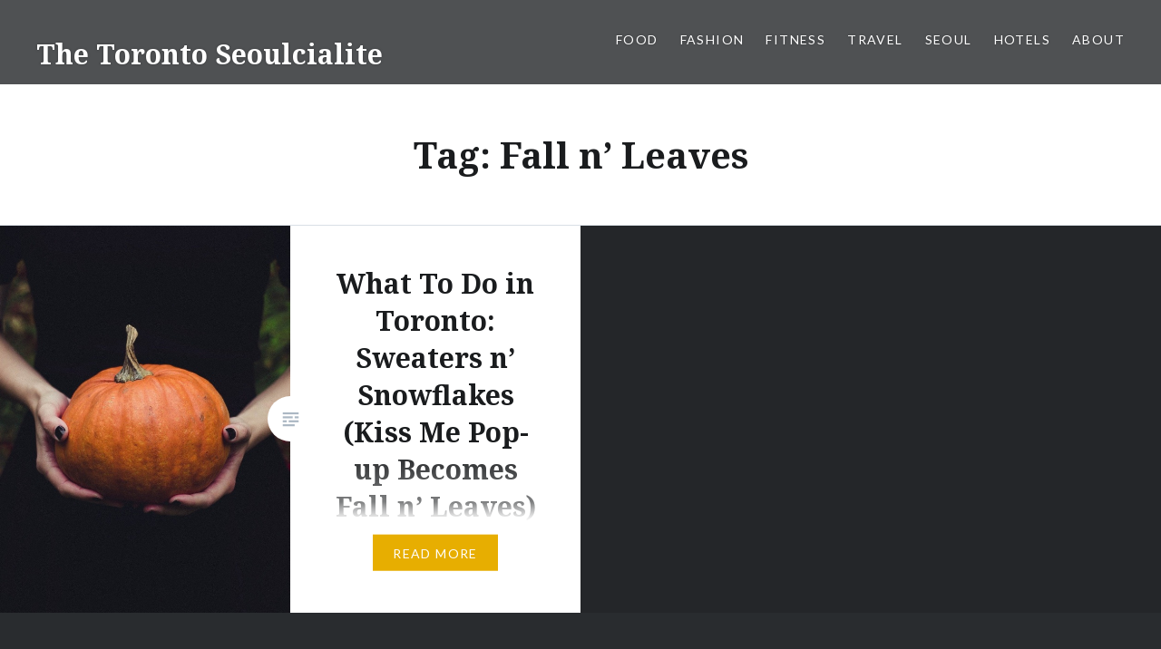

--- FILE ---
content_type: text/html; charset=UTF-8
request_url: https://torontoseoulcialite.com/tag/fall-n-leaves/
body_size: 13761
content:
<!DOCTYPE html>
<html lang="en-CA">
<head>
<meta charset="UTF-8">
<meta name="viewport" content="width=device-width, initial-scale=1">
<link rel="profile" href="http://gmpg.org/xfn/11">
<link rel="pingback" href="https://torontoseoulcialite.com/xmlrpc.php">

<meta name='robots' content='index, follow, max-image-preview:large, max-snippet:-1, max-video-preview:-1' />
	<style>img:is([sizes="auto" i], [sizes^="auto," i]) { contain-intrinsic-size: 3000px 1500px }</style>
	
	<!-- This site is optimized with the Yoast SEO plugin v26.7 - https://yoast.com/wordpress/plugins/seo/ -->
	<title>Fall n&#039; Leaves Archives - The Toronto Seoulcialite</title>
	<link rel="canonical" href="https://torontoseoulcialite.com/tag/fall-n-leaves/" />
	<meta property="og:locale" content="en_US" />
	<meta property="og:type" content="article" />
	<meta property="og:title" content="Fall n&#039; Leaves Archives - The Toronto Seoulcialite" />
	<meta property="og:url" content="https://torontoseoulcialite.com/tag/fall-n-leaves/" />
	<meta property="og:site_name" content="The Toronto Seoulcialite" />
	<meta name="twitter:card" content="summary_large_image" />
	<meta name="twitter:site" content="@ToSeoulcialite" />
	<script type="application/ld+json" class="yoast-schema-graph">{"@context":"https://schema.org","@graph":[{"@type":"CollectionPage","@id":"https://torontoseoulcialite.com/tag/fall-n-leaves/","url":"https://torontoseoulcialite.com/tag/fall-n-leaves/","name":"Fall n' Leaves Archives - The Toronto Seoulcialite","isPartOf":{"@id":"https://torontoseoulcialite.com/#website"},"primaryImageOfPage":{"@id":"https://torontoseoulcialite.com/tag/fall-n-leaves/#primaryimage"},"image":{"@id":"https://torontoseoulcialite.com/tag/fall-n-leaves/#primaryimage"},"thumbnailUrl":"https://torontoseoulcialite.com/wp-content/uploads/2020/09/pumpkin-1838545_1920.jpg","breadcrumb":{"@id":"https://torontoseoulcialite.com/tag/fall-n-leaves/#breadcrumb"},"inLanguage":"en-CA"},{"@type":"ImageObject","inLanguage":"en-CA","@id":"https://torontoseoulcialite.com/tag/fall-n-leaves/#primaryimage","url":"https://torontoseoulcialite.com/wp-content/uploads/2020/09/pumpkin-1838545_1920.jpg","contentUrl":"https://torontoseoulcialite.com/wp-content/uploads/2020/09/pumpkin-1838545_1920.jpg","width":1920,"height":1280,"caption":"Fall N' Leaves Toronto Autumn Pop-Up"},{"@type":"BreadcrumbList","@id":"https://torontoseoulcialite.com/tag/fall-n-leaves/#breadcrumb","itemListElement":[{"@type":"ListItem","position":1,"name":"Home","item":"https://torontoseoulcialite.com/"},{"@type":"ListItem","position":2,"name":"Fall n' Leaves"}]},{"@type":"WebSite","@id":"https://torontoseoulcialite.com/#website","url":"https://torontoseoulcialite.com/","name":"The Toronto Seoulcialite","description":"The Toronto Seoulcialite: Canadian travel writer finding food, fashion, and fitness on the road!","publisher":{"@id":"https://torontoseoulcialite.com/#/schema/person/0b01d1c63f4a6cb1f0d2acff52fb2c45"},"potentialAction":[{"@type":"SearchAction","target":{"@type":"EntryPoint","urlTemplate":"https://torontoseoulcialite.com/?s={search_term_string}"},"query-input":{"@type":"PropertyValueSpecification","valueRequired":true,"valueName":"search_term_string"}}],"inLanguage":"en-CA"},{"@type":["Person","Organization"],"@id":"https://torontoseoulcialite.com/#/schema/person/0b01d1c63f4a6cb1f0d2acff52fb2c45","name":"Kate","image":{"@type":"ImageObject","inLanguage":"en-CA","@id":"https://torontoseoulcialite.com/#/schema/person/image/","url":"https://secure.gravatar.com/avatar/dd3879c606283aa1d9f6312be711fb1c78c91329c731af50d3807a0566a3851c?s=96&r=g","contentUrl":"https://secure.gravatar.com/avatar/dd3879c606283aa1d9f6312be711fb1c78c91329c731af50d3807a0566a3851c?s=96&r=g","caption":"Kate"},"logo":{"@id":"https://torontoseoulcialite.com/#/schema/person/image/"},"description":"Kate Carter Hickey is a travel-blogger and social media expert based in Korea. After spending a year in Busan and two in Seoul teaching, writing, and acting, she has moved back to Toronto to continue the adventure Blogging and Vlogging under The Toronto Seoulcialite brand. Skills include: Sales, Marketing, Promotions, Event Planning (Prospecting, Sales, Planning, Staffing, and Management), Social Media Strategy and Customization, as well as Bar and Restaurant Consulting. Freelance Writing and Editing services available in addition to Travel, Food, Beverages (Wine, Beer, Spirits, and Cocktails), Fitness, Fashion, and Beauty Blogging.","sameAs":["http://torontoseoulcialite.com","instagram.com/torontoseoulcialite"]}]}</script>
	<!-- / Yoast SEO plugin. -->


<link rel='dns-prefetch' href='//fonts.googleapis.com' />
<link rel='dns-prefetch' href='//cdn.openshareweb.com' />
<link rel='dns-prefetch' href='//cdn.shareaholic.net' />
<link rel='dns-prefetch' href='//www.shareaholic.net' />
<link rel='dns-prefetch' href='//analytics.shareaholic.com' />
<link rel='dns-prefetch' href='//recs.shareaholic.com' />
<link rel='dns-prefetch' href='//partner.shareaholic.com' />
<link rel="alternate" type="application/rss+xml" title="The Toronto Seoulcialite &raquo; Feed" href="https://torontoseoulcialite.com/feed/" />
<link rel="alternate" type="application/rss+xml" title="The Toronto Seoulcialite &raquo; Comments Feed" href="https://torontoseoulcialite.com/comments/feed/" />
<link rel="alternate" type="application/rss+xml" title="The Toronto Seoulcialite &raquo; Fall n&#039; Leaves Tag Feed" href="https://torontoseoulcialite.com/tag/fall-n-leaves/feed/" />
<!-- Shareaholic - https://www.shareaholic.com -->
<link rel='preload' href='//cdn.shareaholic.net/assets/pub/shareaholic.js' as='script'/>
<script data-no-minify='1' data-cfasync='false'>
_SHR_SETTINGS = {"endpoints":{"local_recs_url":"https:\/\/torontoseoulcialite.com\/wp-admin\/admin-ajax.php?action=shareaholic_permalink_related","ajax_url":"https:\/\/torontoseoulcialite.com\/wp-admin\/admin-ajax.php","share_counts_url":"https:\/\/torontoseoulcialite.com\/wp-admin\/admin-ajax.php?action=shareaholic_share_counts_api"},"site_id":"9a5bda1d57e6101f0c735a6e34d0fe66"};
</script>
<script data-no-minify='1' data-cfasync='false' src='//cdn.shareaholic.net/assets/pub/shareaholic.js' data-shr-siteid='9a5bda1d57e6101f0c735a6e34d0fe66' async ></script>

<!-- Shareaholic Content Tags -->
<meta name='shareaholic:site_name' content='The Toronto Seoulcialite' />
<meta name='shareaholic:language' content='en-CA' />
<meta name='shareaholic:article_visibility' content='private' />
<meta name='shareaholic:site_id' content='9a5bda1d57e6101f0c735a6e34d0fe66' />
<meta name='shareaholic:wp_version' content='9.7.13' />

<!-- Shareaholic Content Tags End -->
		<!-- This site uses the Google Analytics by ExactMetrics plugin v8.11.1 - Using Analytics tracking - https://www.exactmetrics.com/ -->
							<script src="//www.googletagmanager.com/gtag/js?id=G-DBQQCJDT8B"  data-cfasync="false" data-wpfc-render="false" type="text/javascript" async></script>
			<script data-cfasync="false" data-wpfc-render="false" type="text/javascript">
				var em_version = '8.11.1';
				var em_track_user = true;
				var em_no_track_reason = '';
								var ExactMetricsDefaultLocations = {"page_location":"https:\/\/torontoseoulcialite.com\/tag\/fall-n-leaves\/"};
								if ( typeof ExactMetricsPrivacyGuardFilter === 'function' ) {
					var ExactMetricsLocations = (typeof ExactMetricsExcludeQuery === 'object') ? ExactMetricsPrivacyGuardFilter( ExactMetricsExcludeQuery ) : ExactMetricsPrivacyGuardFilter( ExactMetricsDefaultLocations );
				} else {
					var ExactMetricsLocations = (typeof ExactMetricsExcludeQuery === 'object') ? ExactMetricsExcludeQuery : ExactMetricsDefaultLocations;
				}

								var disableStrs = [
										'ga-disable-G-DBQQCJDT8B',
									];

				/* Function to detect opted out users */
				function __gtagTrackerIsOptedOut() {
					for (var index = 0; index < disableStrs.length; index++) {
						if (document.cookie.indexOf(disableStrs[index] + '=true') > -1) {
							return true;
						}
					}

					return false;
				}

				/* Disable tracking if the opt-out cookie exists. */
				if (__gtagTrackerIsOptedOut()) {
					for (var index = 0; index < disableStrs.length; index++) {
						window[disableStrs[index]] = true;
					}
				}

				/* Opt-out function */
				function __gtagTrackerOptout() {
					for (var index = 0; index < disableStrs.length; index++) {
						document.cookie = disableStrs[index] + '=true; expires=Thu, 31 Dec 2099 23:59:59 UTC; path=/';
						window[disableStrs[index]] = true;
					}
				}

				if ('undefined' === typeof gaOptout) {
					function gaOptout() {
						__gtagTrackerOptout();
					}
				}
								window.dataLayer = window.dataLayer || [];

				window.ExactMetricsDualTracker = {
					helpers: {},
					trackers: {},
				};
				if (em_track_user) {
					function __gtagDataLayer() {
						dataLayer.push(arguments);
					}

					function __gtagTracker(type, name, parameters) {
						if (!parameters) {
							parameters = {};
						}

						if (parameters.send_to) {
							__gtagDataLayer.apply(null, arguments);
							return;
						}

						if (type === 'event') {
														parameters.send_to = exactmetrics_frontend.v4_id;
							var hookName = name;
							if (typeof parameters['event_category'] !== 'undefined') {
								hookName = parameters['event_category'] + ':' + name;
							}

							if (typeof ExactMetricsDualTracker.trackers[hookName] !== 'undefined') {
								ExactMetricsDualTracker.trackers[hookName](parameters);
							} else {
								__gtagDataLayer('event', name, parameters);
							}
							
						} else {
							__gtagDataLayer.apply(null, arguments);
						}
					}

					__gtagTracker('js', new Date());
					__gtagTracker('set', {
						'developer_id.dNDMyYj': true,
											});
					if ( ExactMetricsLocations.page_location ) {
						__gtagTracker('set', ExactMetricsLocations);
					}
										__gtagTracker('config', 'G-DBQQCJDT8B', {"forceSSL":"true"} );
										window.gtag = __gtagTracker;										(function () {
						/* https://developers.google.com/analytics/devguides/collection/analyticsjs/ */
						/* ga and __gaTracker compatibility shim. */
						var noopfn = function () {
							return null;
						};
						var newtracker = function () {
							return new Tracker();
						};
						var Tracker = function () {
							return null;
						};
						var p = Tracker.prototype;
						p.get = noopfn;
						p.set = noopfn;
						p.send = function () {
							var args = Array.prototype.slice.call(arguments);
							args.unshift('send');
							__gaTracker.apply(null, args);
						};
						var __gaTracker = function () {
							var len = arguments.length;
							if (len === 0) {
								return;
							}
							var f = arguments[len - 1];
							if (typeof f !== 'object' || f === null || typeof f.hitCallback !== 'function') {
								if ('send' === arguments[0]) {
									var hitConverted, hitObject = false, action;
									if ('event' === arguments[1]) {
										if ('undefined' !== typeof arguments[3]) {
											hitObject = {
												'eventAction': arguments[3],
												'eventCategory': arguments[2],
												'eventLabel': arguments[4],
												'value': arguments[5] ? arguments[5] : 1,
											}
										}
									}
									if ('pageview' === arguments[1]) {
										if ('undefined' !== typeof arguments[2]) {
											hitObject = {
												'eventAction': 'page_view',
												'page_path': arguments[2],
											}
										}
									}
									if (typeof arguments[2] === 'object') {
										hitObject = arguments[2];
									}
									if (typeof arguments[5] === 'object') {
										Object.assign(hitObject, arguments[5]);
									}
									if ('undefined' !== typeof arguments[1].hitType) {
										hitObject = arguments[1];
										if ('pageview' === hitObject.hitType) {
											hitObject.eventAction = 'page_view';
										}
									}
									if (hitObject) {
										action = 'timing' === arguments[1].hitType ? 'timing_complete' : hitObject.eventAction;
										hitConverted = mapArgs(hitObject);
										__gtagTracker('event', action, hitConverted);
									}
								}
								return;
							}

							function mapArgs(args) {
								var arg, hit = {};
								var gaMap = {
									'eventCategory': 'event_category',
									'eventAction': 'event_action',
									'eventLabel': 'event_label',
									'eventValue': 'event_value',
									'nonInteraction': 'non_interaction',
									'timingCategory': 'event_category',
									'timingVar': 'name',
									'timingValue': 'value',
									'timingLabel': 'event_label',
									'page': 'page_path',
									'location': 'page_location',
									'title': 'page_title',
									'referrer' : 'page_referrer',
								};
								for (arg in args) {
																		if (!(!args.hasOwnProperty(arg) || !gaMap.hasOwnProperty(arg))) {
										hit[gaMap[arg]] = args[arg];
									} else {
										hit[arg] = args[arg];
									}
								}
								return hit;
							}

							try {
								f.hitCallback();
							} catch (ex) {
							}
						};
						__gaTracker.create = newtracker;
						__gaTracker.getByName = newtracker;
						__gaTracker.getAll = function () {
							return [];
						};
						__gaTracker.remove = noopfn;
						__gaTracker.loaded = true;
						window['__gaTracker'] = __gaTracker;
					})();
									} else {
										console.log("");
					(function () {
						function __gtagTracker() {
							return null;
						}

						window['__gtagTracker'] = __gtagTracker;
						window['gtag'] = __gtagTracker;
					})();
									}
			</script>
							<!-- / Google Analytics by ExactMetrics -->
		<script type="text/javascript">
/* <![CDATA[ */
window._wpemojiSettings = {"baseUrl":"https:\/\/s.w.org\/images\/core\/emoji\/16.0.1\/72x72\/","ext":".png","svgUrl":"https:\/\/s.w.org\/images\/core\/emoji\/16.0.1\/svg\/","svgExt":".svg","source":{"concatemoji":"https:\/\/torontoseoulcialite.com\/wp-includes\/js\/wp-emoji-release.min.js?ver=6.8.3"}};
/*! This file is auto-generated */
!function(s,n){var o,i,e;function c(e){try{var t={supportTests:e,timestamp:(new Date).valueOf()};sessionStorage.setItem(o,JSON.stringify(t))}catch(e){}}function p(e,t,n){e.clearRect(0,0,e.canvas.width,e.canvas.height),e.fillText(t,0,0);var t=new Uint32Array(e.getImageData(0,0,e.canvas.width,e.canvas.height).data),a=(e.clearRect(0,0,e.canvas.width,e.canvas.height),e.fillText(n,0,0),new Uint32Array(e.getImageData(0,0,e.canvas.width,e.canvas.height).data));return t.every(function(e,t){return e===a[t]})}function u(e,t){e.clearRect(0,0,e.canvas.width,e.canvas.height),e.fillText(t,0,0);for(var n=e.getImageData(16,16,1,1),a=0;a<n.data.length;a++)if(0!==n.data[a])return!1;return!0}function f(e,t,n,a){switch(t){case"flag":return n(e,"\ud83c\udff3\ufe0f\u200d\u26a7\ufe0f","\ud83c\udff3\ufe0f\u200b\u26a7\ufe0f")?!1:!n(e,"\ud83c\udde8\ud83c\uddf6","\ud83c\udde8\u200b\ud83c\uddf6")&&!n(e,"\ud83c\udff4\udb40\udc67\udb40\udc62\udb40\udc65\udb40\udc6e\udb40\udc67\udb40\udc7f","\ud83c\udff4\u200b\udb40\udc67\u200b\udb40\udc62\u200b\udb40\udc65\u200b\udb40\udc6e\u200b\udb40\udc67\u200b\udb40\udc7f");case"emoji":return!a(e,"\ud83e\udedf")}return!1}function g(e,t,n,a){var r="undefined"!=typeof WorkerGlobalScope&&self instanceof WorkerGlobalScope?new OffscreenCanvas(300,150):s.createElement("canvas"),o=r.getContext("2d",{willReadFrequently:!0}),i=(o.textBaseline="top",o.font="600 32px Arial",{});return e.forEach(function(e){i[e]=t(o,e,n,a)}),i}function t(e){var t=s.createElement("script");t.src=e,t.defer=!0,s.head.appendChild(t)}"undefined"!=typeof Promise&&(o="wpEmojiSettingsSupports",i=["flag","emoji"],n.supports={everything:!0,everythingExceptFlag:!0},e=new Promise(function(e){s.addEventListener("DOMContentLoaded",e,{once:!0})}),new Promise(function(t){var n=function(){try{var e=JSON.parse(sessionStorage.getItem(o));if("object"==typeof e&&"number"==typeof e.timestamp&&(new Date).valueOf()<e.timestamp+604800&&"object"==typeof e.supportTests)return e.supportTests}catch(e){}return null}();if(!n){if("undefined"!=typeof Worker&&"undefined"!=typeof OffscreenCanvas&&"undefined"!=typeof URL&&URL.createObjectURL&&"undefined"!=typeof Blob)try{var e="postMessage("+g.toString()+"("+[JSON.stringify(i),f.toString(),p.toString(),u.toString()].join(",")+"));",a=new Blob([e],{type:"text/javascript"}),r=new Worker(URL.createObjectURL(a),{name:"wpTestEmojiSupports"});return void(r.onmessage=function(e){c(n=e.data),r.terminate(),t(n)})}catch(e){}c(n=g(i,f,p,u))}t(n)}).then(function(e){for(var t in e)n.supports[t]=e[t],n.supports.everything=n.supports.everything&&n.supports[t],"flag"!==t&&(n.supports.everythingExceptFlag=n.supports.everythingExceptFlag&&n.supports[t]);n.supports.everythingExceptFlag=n.supports.everythingExceptFlag&&!n.supports.flag,n.DOMReady=!1,n.readyCallback=function(){n.DOMReady=!0}}).then(function(){return e}).then(function(){var e;n.supports.everything||(n.readyCallback(),(e=n.source||{}).concatemoji?t(e.concatemoji):e.wpemoji&&e.twemoji&&(t(e.twemoji),t(e.wpemoji)))}))}((window,document),window._wpemojiSettings);
/* ]]> */
</script>
<style id='wp-emoji-styles-inline-css' type='text/css'>

	img.wp-smiley, img.emoji {
		display: inline !important;
		border: none !important;
		box-shadow: none !important;
		height: 1em !important;
		width: 1em !important;
		margin: 0 0.07em !important;
		vertical-align: -0.1em !important;
		background: none !important;
		padding: 0 !important;
	}
</style>
<link rel='stylesheet' id='wp-block-library-css' href='https://torontoseoulcialite.com/wp-includes/css/dist/block-library/style.min.css?ver=6.8.3' type='text/css' media='all' />
<style id='classic-theme-styles-inline-css' type='text/css'>
/*! This file is auto-generated */
.wp-block-button__link{color:#fff;background-color:#32373c;border-radius:9999px;box-shadow:none;text-decoration:none;padding:calc(.667em + 2px) calc(1.333em + 2px);font-size:1.125em}.wp-block-file__button{background:#32373c;color:#fff;text-decoration:none}
</style>
<link rel='stylesheet' id='mediaelement-css' href='https://torontoseoulcialite.com/wp-includes/js/mediaelement/mediaelementplayer-legacy.min.css?ver=4.2.17' type='text/css' media='all' />
<link rel='stylesheet' id='wp-mediaelement-css' href='https://torontoseoulcialite.com/wp-includes/js/mediaelement/wp-mediaelement.min.css?ver=6.8.3' type='text/css' media='all' />
<style id='jetpack-sharing-buttons-style-inline-css' type='text/css'>
.jetpack-sharing-buttons__services-list{display:flex;flex-direction:row;flex-wrap:wrap;gap:0;list-style-type:none;margin:5px;padding:0}.jetpack-sharing-buttons__services-list.has-small-icon-size{font-size:12px}.jetpack-sharing-buttons__services-list.has-normal-icon-size{font-size:16px}.jetpack-sharing-buttons__services-list.has-large-icon-size{font-size:24px}.jetpack-sharing-buttons__services-list.has-huge-icon-size{font-size:36px}@media print{.jetpack-sharing-buttons__services-list{display:none!important}}.editor-styles-wrapper .wp-block-jetpack-sharing-buttons{gap:0;padding-inline-start:0}ul.jetpack-sharing-buttons__services-list.has-background{padding:1.25em 2.375em}
</style>
<style id='global-styles-inline-css' type='text/css'>
:root{--wp--preset--aspect-ratio--square: 1;--wp--preset--aspect-ratio--4-3: 4/3;--wp--preset--aspect-ratio--3-4: 3/4;--wp--preset--aspect-ratio--3-2: 3/2;--wp--preset--aspect-ratio--2-3: 2/3;--wp--preset--aspect-ratio--16-9: 16/9;--wp--preset--aspect-ratio--9-16: 9/16;--wp--preset--color--black: #000000;--wp--preset--color--cyan-bluish-gray: #abb8c3;--wp--preset--color--white: #ffffff;--wp--preset--color--pale-pink: #f78da7;--wp--preset--color--vivid-red: #cf2e2e;--wp--preset--color--luminous-vivid-orange: #ff6900;--wp--preset--color--luminous-vivid-amber: #fcb900;--wp--preset--color--light-green-cyan: #7bdcb5;--wp--preset--color--vivid-green-cyan: #00d084;--wp--preset--color--pale-cyan-blue: #8ed1fc;--wp--preset--color--vivid-cyan-blue: #0693e3;--wp--preset--color--vivid-purple: #9b51e0;--wp--preset--gradient--vivid-cyan-blue-to-vivid-purple: linear-gradient(135deg,rgba(6,147,227,1) 0%,rgb(155,81,224) 100%);--wp--preset--gradient--light-green-cyan-to-vivid-green-cyan: linear-gradient(135deg,rgb(122,220,180) 0%,rgb(0,208,130) 100%);--wp--preset--gradient--luminous-vivid-amber-to-luminous-vivid-orange: linear-gradient(135deg,rgba(252,185,0,1) 0%,rgba(255,105,0,1) 100%);--wp--preset--gradient--luminous-vivid-orange-to-vivid-red: linear-gradient(135deg,rgba(255,105,0,1) 0%,rgb(207,46,46) 100%);--wp--preset--gradient--very-light-gray-to-cyan-bluish-gray: linear-gradient(135deg,rgb(238,238,238) 0%,rgb(169,184,195) 100%);--wp--preset--gradient--cool-to-warm-spectrum: linear-gradient(135deg,rgb(74,234,220) 0%,rgb(151,120,209) 20%,rgb(207,42,186) 40%,rgb(238,44,130) 60%,rgb(251,105,98) 80%,rgb(254,248,76) 100%);--wp--preset--gradient--blush-light-purple: linear-gradient(135deg,rgb(255,206,236) 0%,rgb(152,150,240) 100%);--wp--preset--gradient--blush-bordeaux: linear-gradient(135deg,rgb(254,205,165) 0%,rgb(254,45,45) 50%,rgb(107,0,62) 100%);--wp--preset--gradient--luminous-dusk: linear-gradient(135deg,rgb(255,203,112) 0%,rgb(199,81,192) 50%,rgb(65,88,208) 100%);--wp--preset--gradient--pale-ocean: linear-gradient(135deg,rgb(255,245,203) 0%,rgb(182,227,212) 50%,rgb(51,167,181) 100%);--wp--preset--gradient--electric-grass: linear-gradient(135deg,rgb(202,248,128) 0%,rgb(113,206,126) 100%);--wp--preset--gradient--midnight: linear-gradient(135deg,rgb(2,3,129) 0%,rgb(40,116,252) 100%);--wp--preset--font-size--small: 13px;--wp--preset--font-size--medium: 20px;--wp--preset--font-size--large: 36px;--wp--preset--font-size--x-large: 42px;--wp--preset--spacing--20: 0.44rem;--wp--preset--spacing--30: 0.67rem;--wp--preset--spacing--40: 1rem;--wp--preset--spacing--50: 1.5rem;--wp--preset--spacing--60: 2.25rem;--wp--preset--spacing--70: 3.38rem;--wp--preset--spacing--80: 5.06rem;--wp--preset--shadow--natural: 6px 6px 9px rgba(0, 0, 0, 0.2);--wp--preset--shadow--deep: 12px 12px 50px rgba(0, 0, 0, 0.4);--wp--preset--shadow--sharp: 6px 6px 0px rgba(0, 0, 0, 0.2);--wp--preset--shadow--outlined: 6px 6px 0px -3px rgba(255, 255, 255, 1), 6px 6px rgba(0, 0, 0, 1);--wp--preset--shadow--crisp: 6px 6px 0px rgba(0, 0, 0, 1);}:where(.is-layout-flex){gap: 0.5em;}:where(.is-layout-grid){gap: 0.5em;}body .is-layout-flex{display: flex;}.is-layout-flex{flex-wrap: wrap;align-items: center;}.is-layout-flex > :is(*, div){margin: 0;}body .is-layout-grid{display: grid;}.is-layout-grid > :is(*, div){margin: 0;}:where(.wp-block-columns.is-layout-flex){gap: 2em;}:where(.wp-block-columns.is-layout-grid){gap: 2em;}:where(.wp-block-post-template.is-layout-flex){gap: 1.25em;}:where(.wp-block-post-template.is-layout-grid){gap: 1.25em;}.has-black-color{color: var(--wp--preset--color--black) !important;}.has-cyan-bluish-gray-color{color: var(--wp--preset--color--cyan-bluish-gray) !important;}.has-white-color{color: var(--wp--preset--color--white) !important;}.has-pale-pink-color{color: var(--wp--preset--color--pale-pink) !important;}.has-vivid-red-color{color: var(--wp--preset--color--vivid-red) !important;}.has-luminous-vivid-orange-color{color: var(--wp--preset--color--luminous-vivid-orange) !important;}.has-luminous-vivid-amber-color{color: var(--wp--preset--color--luminous-vivid-amber) !important;}.has-light-green-cyan-color{color: var(--wp--preset--color--light-green-cyan) !important;}.has-vivid-green-cyan-color{color: var(--wp--preset--color--vivid-green-cyan) !important;}.has-pale-cyan-blue-color{color: var(--wp--preset--color--pale-cyan-blue) !important;}.has-vivid-cyan-blue-color{color: var(--wp--preset--color--vivid-cyan-blue) !important;}.has-vivid-purple-color{color: var(--wp--preset--color--vivid-purple) !important;}.has-black-background-color{background-color: var(--wp--preset--color--black) !important;}.has-cyan-bluish-gray-background-color{background-color: var(--wp--preset--color--cyan-bluish-gray) !important;}.has-white-background-color{background-color: var(--wp--preset--color--white) !important;}.has-pale-pink-background-color{background-color: var(--wp--preset--color--pale-pink) !important;}.has-vivid-red-background-color{background-color: var(--wp--preset--color--vivid-red) !important;}.has-luminous-vivid-orange-background-color{background-color: var(--wp--preset--color--luminous-vivid-orange) !important;}.has-luminous-vivid-amber-background-color{background-color: var(--wp--preset--color--luminous-vivid-amber) !important;}.has-light-green-cyan-background-color{background-color: var(--wp--preset--color--light-green-cyan) !important;}.has-vivid-green-cyan-background-color{background-color: var(--wp--preset--color--vivid-green-cyan) !important;}.has-pale-cyan-blue-background-color{background-color: var(--wp--preset--color--pale-cyan-blue) !important;}.has-vivid-cyan-blue-background-color{background-color: var(--wp--preset--color--vivid-cyan-blue) !important;}.has-vivid-purple-background-color{background-color: var(--wp--preset--color--vivid-purple) !important;}.has-black-border-color{border-color: var(--wp--preset--color--black) !important;}.has-cyan-bluish-gray-border-color{border-color: var(--wp--preset--color--cyan-bluish-gray) !important;}.has-white-border-color{border-color: var(--wp--preset--color--white) !important;}.has-pale-pink-border-color{border-color: var(--wp--preset--color--pale-pink) !important;}.has-vivid-red-border-color{border-color: var(--wp--preset--color--vivid-red) !important;}.has-luminous-vivid-orange-border-color{border-color: var(--wp--preset--color--luminous-vivid-orange) !important;}.has-luminous-vivid-amber-border-color{border-color: var(--wp--preset--color--luminous-vivid-amber) !important;}.has-light-green-cyan-border-color{border-color: var(--wp--preset--color--light-green-cyan) !important;}.has-vivid-green-cyan-border-color{border-color: var(--wp--preset--color--vivid-green-cyan) !important;}.has-pale-cyan-blue-border-color{border-color: var(--wp--preset--color--pale-cyan-blue) !important;}.has-vivid-cyan-blue-border-color{border-color: var(--wp--preset--color--vivid-cyan-blue) !important;}.has-vivid-purple-border-color{border-color: var(--wp--preset--color--vivid-purple) !important;}.has-vivid-cyan-blue-to-vivid-purple-gradient-background{background: var(--wp--preset--gradient--vivid-cyan-blue-to-vivid-purple) !important;}.has-light-green-cyan-to-vivid-green-cyan-gradient-background{background: var(--wp--preset--gradient--light-green-cyan-to-vivid-green-cyan) !important;}.has-luminous-vivid-amber-to-luminous-vivid-orange-gradient-background{background: var(--wp--preset--gradient--luminous-vivid-amber-to-luminous-vivid-orange) !important;}.has-luminous-vivid-orange-to-vivid-red-gradient-background{background: var(--wp--preset--gradient--luminous-vivid-orange-to-vivid-red) !important;}.has-very-light-gray-to-cyan-bluish-gray-gradient-background{background: var(--wp--preset--gradient--very-light-gray-to-cyan-bluish-gray) !important;}.has-cool-to-warm-spectrum-gradient-background{background: var(--wp--preset--gradient--cool-to-warm-spectrum) !important;}.has-blush-light-purple-gradient-background{background: var(--wp--preset--gradient--blush-light-purple) !important;}.has-blush-bordeaux-gradient-background{background: var(--wp--preset--gradient--blush-bordeaux) !important;}.has-luminous-dusk-gradient-background{background: var(--wp--preset--gradient--luminous-dusk) !important;}.has-pale-ocean-gradient-background{background: var(--wp--preset--gradient--pale-ocean) !important;}.has-electric-grass-gradient-background{background: var(--wp--preset--gradient--electric-grass) !important;}.has-midnight-gradient-background{background: var(--wp--preset--gradient--midnight) !important;}.has-small-font-size{font-size: var(--wp--preset--font-size--small) !important;}.has-medium-font-size{font-size: var(--wp--preset--font-size--medium) !important;}.has-large-font-size{font-size: var(--wp--preset--font-size--large) !important;}.has-x-large-font-size{font-size: var(--wp--preset--font-size--x-large) !important;}
:where(.wp-block-post-template.is-layout-flex){gap: 1.25em;}:where(.wp-block-post-template.is-layout-grid){gap: 1.25em;}
:where(.wp-block-columns.is-layout-flex){gap: 2em;}:where(.wp-block-columns.is-layout-grid){gap: 2em;}
:root :where(.wp-block-pullquote){font-size: 1.5em;line-height: 1.6;}
</style>
<link rel='stylesheet' id='wc-gallery-style-css' href='https://torontoseoulcialite.com/wp-content/plugins/wc-gallery/includes/css/style.css?ver=1.67' type='text/css' media='all' />
<link rel='stylesheet' id='wc-gallery-popup-style-css' href='https://torontoseoulcialite.com/wp-content/plugins/wc-gallery/includes/css/magnific-popup.css?ver=1.1.0' type='text/css' media='all' />
<link rel='stylesheet' id='wc-gallery-flexslider-style-css' href='https://torontoseoulcialite.com/wp-content/plugins/wc-gallery/includes/vendors/flexslider/flexslider.css?ver=2.6.1' type='text/css' media='all' />
<link rel='stylesheet' id='wc-gallery-owlcarousel-style-css' href='https://torontoseoulcialite.com/wp-content/plugins/wc-gallery/includes/vendors/owlcarousel/assets/owl.carousel.css?ver=2.1.4' type='text/css' media='all' />
<link rel='stylesheet' id='wc-gallery-owlcarousel-theme-style-css' href='https://torontoseoulcialite.com/wp-content/plugins/wc-gallery/includes/vendors/owlcarousel/assets/owl.theme.default.css?ver=2.1.4' type='text/css' media='all' />
<link rel='stylesheet' id='genericons-css' href='https://torontoseoulcialite.com/wp-content/plugins/jetpack/_inc/genericons/genericons/genericons.css?ver=3.1' type='text/css' media='all' />
<link rel='stylesheet' id='dyad-fonts-css' href='https://fonts.googleapis.com/css?family=Lato%3A400%2C400italic%2C700%2C700italic%7CNoto+Serif%3A400%2C400italic%2C700%2C700italic&#038;subset=latin%2Clatin-ext' type='text/css' media='all' />
<link rel='stylesheet' id='dyad-style-css' href='https://torontoseoulcialite.com/wp-content/themes/dyad/style.css?ver=6.8.3' type='text/css' media='all' />
<script type="text/javascript" src="https://torontoseoulcialite.com/wp-content/plugins/google-analytics-dashboard-for-wp/assets/js/frontend-gtag.min.js?ver=8.11.1" id="exactmetrics-frontend-script-js" async="async" data-wp-strategy="async"></script>
<script data-cfasync="false" data-wpfc-render="false" type="text/javascript" id='exactmetrics-frontend-script-js-extra'>/* <![CDATA[ */
var exactmetrics_frontend = {"js_events_tracking":"true","download_extensions":"zip,mp3,mpeg,pdf,docx,pptx,xlsx,rar","inbound_paths":"[{\"path\":\"\\\/go\\\/\",\"label\":\"affiliate\"},{\"path\":\"\\\/recommend\\\/\",\"label\":\"affiliate\"}]","home_url":"https:\/\/torontoseoulcialite.com","hash_tracking":"false","v4_id":"G-DBQQCJDT8B"};/* ]]> */
</script>
<script type="text/javascript" src="https://torontoseoulcialite.com/wp-includes/js/jquery/jquery.min.js?ver=3.7.1" id="jquery-core-js"></script>
<script type="text/javascript" src="https://torontoseoulcialite.com/wp-includes/js/jquery/jquery-migrate.min.js?ver=3.4.1" id="jquery-migrate-js"></script>
<link rel="https://api.w.org/" href="https://torontoseoulcialite.com/wp-json/" /><link rel="alternate" title="JSON" type="application/json" href="https://torontoseoulcialite.com/wp-json/wp/v2/tags/2177" /><link rel="EditURI" type="application/rsd+xml" title="RSD" href="https://torontoseoulcialite.com/xmlrpc.php?rsd" />
<meta name="generator" content="WordPress 6.8.3" />
		<script type="text/javascript" async defer data-pin-color="red"  data-pin-hover="true"
			src="https://torontoseoulcialite.com/wp-content/plugins/pinterest-pin-it-button-on-image-hover-and-post/js/pinit.js"></script>
		<style type="text/css">.recentcomments a{display:inline !important;padding:0 !important;margin:0 !important;}</style></head>

<body class="archive tag tag-fall-n-leaves tag-2177 wp-theme-dyad has-post-thumbnail no-js">
<div id="page" class="hfeed site">
	<a class="skip-link screen-reader-text" href="#content">Skip to content</a>

	<header id="masthead" class="site-header" role="banner">
		<div class="site-branding">
			<a href="https://torontoseoulcialite.com/" class="site-logo-link" rel="home" itemprop="url"></a>			<h1 class="site-title">
				<a href="https://torontoseoulcialite.com/" rel="home">
					The Toronto Seoulcialite				</a>
			</h1>
			<p class="site-description">The Toronto Seoulcialite: Canadian travel writer finding food, fashion, and fitness on the road!</p>
		</div><!-- .site-branding -->

		<nav id="site-navigation" class="main-navigation" role="navigation">
			<button class="menu-toggle" aria-controls="primary-menu" aria-expanded="false">Menu</button>
			<div class="primary-menu"><ul id="primary-menu" class="menu"><li id="menu-item-9278" class="menu-item menu-item-type-taxonomy menu-item-object-category menu-item-9278"><a href="https://torontoseoulcialite.com/category/food/">Food</a></li>
<li id="menu-item-8960" class="menu-item menu-item-type-post_type menu-item-object-post menu-item-8960"><a href="https://torontoseoulcialite.com/2016/04/07/seoulcialite-takes-on-seoul-fashion-week/">Fashion</a></li>
<li id="menu-item-9281" class="menu-item menu-item-type-taxonomy menu-item-object-category menu-item-9281"><a href="https://torontoseoulcialite.com/category/fitness/">Fitness</a></li>
<li id="menu-item-9282" class="menu-item menu-item-type-taxonomy menu-item-object-category menu-item-9282"><a href="https://torontoseoulcialite.com/category/travel/">Travel</a></li>
<li id="menu-item-9277" class="menu-item menu-item-type-taxonomy menu-item-object-category menu-item-9277"><a href="https://torontoseoulcialite.com/category/seoul/">Seoul</a></li>
<li id="menu-item-9157" class="menu-item menu-item-type-taxonomy menu-item-object-category menu-item-9157"><a href="https://torontoseoulcialite.com/category/hotel-reviews/">Hotels</a></li>
<li id="menu-item-8717" class="menu-item menu-item-type-post_type menu-item-object-page menu-item-has-children menu-item-8717"><a href="https://torontoseoulcialite.com/about/">About</a>
<ul class="sub-menu">
	<li id="menu-item-8721" class="menu-item menu-item-type-post_type menu-item-object-page menu-item-8721"><a href="https://torontoseoulcialite.com/follow-or-contact-me/">Work with The Toronto Seoulcialite</a></li>
</ul>
</li>
</ul></div>		</nav>

	</header><!-- #masthead -->

	<div class="site-inner">

		
		<div id="content" class="site-content">

	<main id="primary" class="content-area" role="main">

		<div id="posts" class="posts">

			
				<header class="page-header">
					<h1 class="page-title">Tag: <span>Fall n&#8217; Leaves</span></h1>				</header><!-- .page-header -->


								
					

<article id="post-12435" class="post-12435 post type-post status-publish format-standard has-post-thumbnail hentry category-canada category-food category-food-porn category-see-toronto-now category-toronto category-torontoseoulcialite tag-autumn-toronto tag-fall-in-toronto tag-fall-n-leaves tag-fun-food-toronto tag-halloween tag-hay-bale-toronto tag-kiss-me-pop-up tag-october-events-in-toronto tag-pumpkin-patch-toronto tag-things-to-do-in-toronto tag-toronto tag-toronto-date-ideas tag-toronto-events">

		<div class="entry-media" style="background-image: url(https://torontoseoulcialite.com/wp-content/uploads/2020/09/pumpkin-1838545_1920-630x840.jpg)">
	</div>

	<div class="entry-inner">
		<div class="entry-inner-content">
			<header class="entry-header">
				<h2 class="entry-title"><a href="https://torontoseoulcialite.com/2020/09/22/toronto-pop-up-fall-n-leaves/" rel="bookmark">What To Do in Toronto: Sweaters n&#8217; Snowflakes (Kiss Me Pop-up Becomes Fall n&#8217; Leaves)</a></h2>			</header><!-- .entry-header -->

			<div class="entry-content">
				<div style='display:none;' class='shareaholic-canvas' data-app='share_buttons' data-title='What To Do in Toronto: Sweaters n&#039; Snowflakes (Kiss Me Pop-up Becomes Fall n&#039; Leaves)' data-link='https://torontoseoulcialite.com/2020/09/22/toronto-pop-up-fall-n-leaves/' data-app-id-name='category_above_content'></div><p>Fall n&#8217; Leaves (or in Love!) This October This year, I had almost given up on getting cozy under a blanket on a hay bale ride, holding hands on a Hallowe’en haunt (for safety purposes, of course), and sneaking in cinnamon smooches in between sips of apple cider at the orchard as autumn leaves start&#8230; </p>
<div class="link-more"><a href="https://torontoseoulcialite.com/2020/09/22/toronto-pop-up-fall-n-leaves/">Read more</a></div>
<div style='display:none;' class='shareaholic-canvas' data-app='share_buttons' data-title='What To Do in Toronto: Sweaters n&#039; Snowflakes (Kiss Me Pop-up Becomes Fall n&#039; Leaves)' data-link='https://torontoseoulcialite.com/2020/09/22/toronto-pop-up-fall-n-leaves/' data-app-id-name='category_below_content'></div><div style='display:none;' class='shareaholic-canvas' data-app='recommendations' data-title='What To Do in Toronto: Sweaters n&#039; Snowflakes (Kiss Me Pop-up Becomes Fall n&#039; Leaves)' data-link='https://torontoseoulcialite.com/2020/09/22/toronto-pop-up-fall-n-leaves/' data-app-id-name='category_below_content'></div>			</div><!-- .entry-content -->
		</div><!-- .entry-inner-content -->
	</div><!-- .entry-inner -->

	<a class="cover-link" href="https://torontoseoulcialite.com/2020/09/22/toronto-pop-up-fall-n-leaves/"></a>

</article><!-- #post-## -->

				
				
			
		</div><!-- .posts -->

	</main><!-- #main -->



		</div><!-- #content -->

		<footer id="colophon" class="site-footer" role="contentinfo">
			
				<div class="widget-area widgets-four" role="complementary">
					<div class="grid-container">
						<aside id="embed_facebook_page-2" class="widget widget_embed_facebook_page"><h3 class="widget-title">Facebook</h3>
		<div id="fb-root"></div>
		<script>(function(d, s, id) {
		  var js, fjs = d.getElementsByTagName(s)[0];
		  if (d.getElementById(id)) return;
		  js = d.createElement(s); js.id = id;
		  js.src = "//connect.facebook.net/en_US/sdk.js#xfbml=1&version=v2.5&appId=396134523823142";
		  fjs.parentNode.insertBefore(js, fjs);
		}(document, 'script', 'facebook-jssdk'));</script>

			<div 
				class="fb-page" 
			  	data-href="http://www.facebook.com/torontoseoulcialite"
			  	data-height="" 
			  	data-width="" 
			  	data-tabs=""
			  	data-small-header="false" 
			  	data-hide-cover="false"
			  	data-adapt-container-width="true" 
			  	data-show-facepile="true" 
			  	data-hide-cta="false"
			  	data-show-posts="false">
  			</div>
		</aside><aside id="search-3" class="widget widget_search"><form role="search" method="get" class="search-form" action="https://torontoseoulcialite.com/">
				<label>
					<span class="screen-reader-text">Search for:</span>
					<input type="search" class="search-field" placeholder="Search &hellip;" value="" name="s" />
				</label>
				<input type="submit" class="search-submit" value="Search" />
			</form></aside><aside id="categories-3" class="widget widget_categories"><h3 class="widget-title">Categories</h3><form action="https://torontoseoulcialite.com" method="get"><label class="screen-reader-text" for="cat">Categories</label><select  name='cat' id='cat' class='postform'>
	<option value='-1'>Select Category</option>
	<option class="level-0" value="512">Accor Hotels</option>
	<option class="level-0" value="513">American Northeast</option>
	<option class="level-0" value="6">American sizes in Seoul</option>
	<option class="level-0" value="15">Beach</option>
	<option class="level-0" value="17">Beauty</option>
	<option class="level-0" value="21">Best Korean Trips</option>
	<option class="level-0" value="27">Birthday in Korea</option>
	<option class="level-0" value="30">Blonde in Korea</option>
	<option class="level-0" value="1790">Borneo</option>
	<option class="level-0" value="45">Bus Tours Korea</option>
	<option class="level-0" value="46">Busan</option>
	<option class="level-0" value="50">Busan Day Trips</option>
	<option class="level-0" value="51">Busan Fitness</option>
	<option class="level-0" value="66">Busan to Seoul</option>
	<option class="level-0" value="2101">Canada</option>
	<option class="level-0" value="72">Canada2Korea</option>
	<option class="level-0" value="75">Canadian in Busan</option>
	<option class="level-0" value="76">Canadian in Korea</option>
	<option class="level-0" value="2095">Cebu City</option>
	<option class="level-0" value="1013">Chiang Mai</option>
	<option class="level-0" value="89">China</option>
	<option class="level-0" value="91">China Visa Busan</option>
	<option class="level-0" value="105">Cool things to do in Korea</option>
	<option class="level-0" value="109">Dating in Korea</option>
	<option class="level-0" value="131">Expat</option>
	<option class="level-0" value="135">Expat in Korea</option>
	<option class="level-0" value="136">Expat Life</option>
	<option class="level-0" value="137">Expat Life Busan</option>
	<option class="level-0" value="138">Expat Life in Korea</option>
	<option class="level-0" value="139">Expat Women</option>
	<option class="level-0" value="143">Fat in Korea</option>
	<option class="level-0" value="147">fitness</option>
	<option class="level-0" value="148">Fitness Korea</option>
	<option class="level-0" value="150">Food</option>
	<option class="level-0" value="153">Food in Korea</option>
	<option class="level-0" value="156">Food Porn</option>
	<option class="level-0" value="163">Friends in Korea</option>
	<option class="level-0" value="164">Fukushima</option>
	<option class="level-0" value="165">fuzzy navel</option>
	<option class="level-0" value="167">Gamcheon Cultural Village</option>
	<option class="level-0" value="168">Gamcheon Directions</option>
	<option class="level-0" value="173">Gumbo House Busan</option>
	<option class="level-0" value="176">Gwacheon Wonderland</option>
	<option class="level-0" value="177">Gwangali Beach</option>
	<option class="level-0" value="179">Gwangalli Beach</option>
	<option class="level-0" value="181">Gwangan</option>
	<option class="level-0" value="182">Gyeongju</option>
	<option class="level-0" value="184">Gym</option>
	<option class="level-0" value="186">gyms in Korea</option>
	<option class="level-0" value="189">Haeundae</option>
	<option class="level-0" value="190">Haeundae Beach</option>
	<option class="level-0" value="191">Haeundae Marina</option>
	<option class="level-0" value="194">Hagwon Hell</option>
	<option class="level-0" value="195">Hagwon or EPIK</option>
	<option class="level-0" value="196">Hagwon or Public School</option>
	<option class="level-0" value="197">Hagwon vs. EPIK</option>
	<option class="level-0" value="205">Health in Korea</option>
	<option class="level-0" value="514">Hipmunk Hotels</option>
	<option class="level-0" value="2133">Hoi An</option>
	<option class="level-0" value="210">Hotel Reviews</option>
	<option class="level-0" value="212">How to find a job teaching in Korea</option>
	<option class="level-0" value="214">How to lose weight in Korea</option>
	<option class="level-0" value="215">How to Teach English in South Korea</option>
	<option class="level-0" value="216">HQ Gwangan</option>
	<option class="level-0" value="219">http://schemas.google.com/blogger/2008/kind#post</option>
	<option class="level-0" value="221">Hwamyeong</option>
	<option class="level-0" value="222">Hwamyeong-Dong</option>
	<option class="level-0" value="1997">Iceland</option>
	<option class="level-0" value="1125">Indonesia</option>
	<option class="level-0" value="229">Itaewon bars</option>
	<option class="level-0" value="232">J-Hoppers</option>
	<option class="level-0" value="233">J-Hoppers Fukushima</option>
	<option class="level-0" value="239">Jamsil</option>
	<option class="level-0" value="240">Japan</option>
	<option class="level-0" value="1066">Jeju Island</option>
	<option class="level-0" value="248">Korea</option>
	<option class="level-0" value="249">Korea Blog</option>
	<option class="level-0" value="250">Korea Blogger</option>
	<option class="level-0" value="251">Korea day trips</option>
	<option class="level-0" value="252">Korea to Japan</option>
	<option class="level-0" value="254">korean apartment</option>
	<option class="level-0" value="256">Korean Beauty Products</option>
	<option class="level-0" value="258">Korean Fitness Models</option>
	<option class="level-0" value="259">Korean Food</option>
	<option class="level-0" value="260">Korean Gyms</option>
	<option class="level-0" value="261">Korean Hagwons</option>
	<option class="level-0" value="263">Korean Public vs. Private Schools</option>
	<option class="level-0" value="1788">Kota Kinabalu</option>
	<option class="level-0" value="1817">Kota Kinabalu</option>
	<option class="level-0" value="266">KSU Busan</option>
	<option class="level-0" value="1519">Kuala Lumpur</option>
	<option class="level-0" value="280">Losing Weight in Korea</option>
	<option class="level-0" value="281">Lotte</option>
	<option class="level-0" value="1518">Malaysia</option>
	<option class="level-0" value="1789">Malaysia</option>
	<option class="level-0" value="2221">Mexico City</option>
	<option class="level-0" value="2217">Mexico City CDMX</option>
	<option class="level-0" value="2197">Mexico City CMDX</option>
	<option class="level-0" value="296">Monster Craft</option>
	<option class="level-0" value="299">Motionball.</option>
	<option class="level-0" value="306">My Weight Loss Journey</option>
	<option class="level-0" value="308">MyFitnessPal</option>
	<option class="level-0" value="321">Osaka</option>
	<option class="level-0" value="325">Osaka Food</option>
	<option class="level-0" value="329">Osaka JR</option>
	<option class="level-0" value="334">Paris Baguette</option>
	<option class="level-0" value="2039">Philippines</option>
	<option class="level-0" value="997">Phuket</option>
	<option class="level-0" value="342">Pizza Maru</option>
	<option class="level-0" value="343">Places to fly from Busan</option>
	<option class="level-0" value="346">PNU</option>
	<option class="level-0" value="351">Reasons to move to Korea</option>
	<option class="level-0" value="352">Reasons to Teach ESL</option>
	<option class="level-0" value="355">Renewing Canadian Passport in Korea</option>
	<option class="level-0" value="356">Renewing Passport in Korea</option>
	<option class="level-0" value="358">Reviews</option>
	<option class="level-0" value="1998">Reykjavik</option>
	<option class="level-0" value="360">Rooftop Bars in Shanghai</option>
	<option class="level-0" value="1787">Sabah</option>
	<option class="level-0" value="368">Sasang</option>
	<option class="level-0" value="1939">See Toronto Now</option>
	<option class="level-0" value="370">Seomyeon</option>
	<option class="level-0" value="372">Seoul</option>
	<option class="level-0" value="373">Seoul Food</option>
	<option class="level-0" value="374">Seoul model</option>
	<option class="level-0" value="377">Seoulcialite</option>
	<option class="level-0" value="379">Shanghai</option>
	<option class="level-0" value="384">Shanghai Metro</option>
	<option class="level-0" value="397">Shopping</option>
	<option class="level-0" value="398">Shopping in Busan</option>
	<option class="level-0" value="400">Shopping in Korea</option>
	<option class="level-0" value="403">Sincheon</option>
	<option class="level-0" value="1568">Singapore</option>
	<option class="level-0" value="411">SOHO International Youth Hostel Shanghai</option>
	<option class="level-0" value="414">South Korea</option>
	<option class="level-0" value="424">Starwood Hotels</option>
	<option class="level-0" value="425">Street Food</option>
	<option class="level-0" value="428">Sushi Berry</option>
	<option class="level-0" value="1351">Taipei</option>
	<option class="level-0" value="1350">Taiwan</option>
	<option class="level-0" value="433">teacher apartment</option>
	<option class="level-0" value="434">Teaching English</option>
	<option class="level-0" value="435">Teaching English Abroad</option>
	<option class="level-0" value="436">Teaching English in Korea</option>
	<option class="level-0" value="437">Teaching English in South Korea</option>
	<option class="level-0" value="438">Teaching ESL</option>
	<option class="level-0" value="439">Teaching in Korea</option>
	<option class="level-0" value="440">Temple</option>
	<option class="level-0" value="442">Thailand</option>
	<option class="level-0" value="443">The Basement PNU</option>
	<option class="level-0" value="444">The Bund</option>
	<option class="level-0" value="447">Things to do in Busan</option>
	<option class="level-0" value="448">Things to do in Seoul</option>
	<option class="level-0" value="2186">Things to Do in Toronto</option>
	<option class="level-0" value="450">Things to know before moving to Korea</option>
	<option class="level-0" value="451">Things to know before teaching abroad</option>
	<option class="level-0" value="454">Things you should know before moving to Korea</option>
	<option class="level-0" value="455">Three On The Bund Shanghai</option>
	<option class="level-0" value="457">Thursday Party</option>
	<option class="level-0" value="459">Thursday Party Seomyeon</option>
	<option class="level-0" value="461">Toronto</option>
	<option class="level-0" value="462">TorontoSeoulcialite</option>
	<option class="level-0" value="464">Travel</option>
	<option class="level-0" value="465">Travel Blog</option>
	<option class="level-0" value="466">Travel Blogger</option>
	<option class="level-0" value="470">Traveling</option>
	<option class="level-0" value="1">Uncategorized</option>
	<option class="level-0" value="479">USA</option>
	<option class="level-0" value="483">Velocity Fitness Busan</option>
	<option class="level-0" value="2132">Vietnam</option>
	<option class="level-0" value="490">weight loss</option>
	<option class="level-0" value="491">Weird Korean things</option>
	<option class="level-0" value="495">What to avoid teaching in Korea</option>
	<option class="level-0" value="496">Why I Travel</option>
	<option class="level-0" value="504">Yaman Busan</option>
</select>
</form><script type="text/javascript">
/* <![CDATA[ */

(function() {
	var dropdown = document.getElementById( "cat" );
	function onCatChange() {
		if ( dropdown.options[ dropdown.selectedIndex ].value > 0 ) {
			dropdown.parentNode.submit();
		}
	}
	dropdown.onchange = onCatChange;
})();

/* ]]> */
</script>
</aside><aside id="recent-comments-3" class="widget widget_recent_comments"><h3 class="widget-title">Recent Comments</h3><ul id="recentcomments"><li class="recentcomments"><span class="comment-author-link">andrew</span> on <a href="https://torontoseoulcialite.com/2019/05/05/philippines-flights-food/#comment-81432">The Philippines: The ABC&#8217;s of Food in Cebu &#038; El Nido</a></li><li class="recentcomments"><span class="comment-author-link">Amerikaji</span> on <a href="https://torontoseoulcialite.com/2017/11/21/15-things-hate-korea/#comment-60924">Peace Out Seoulmates: 15 Things I Hate About Korea</a></li><li class="recentcomments"><span class="comment-author-link">Adrar Travel</span> on <a href="https://torontoseoulcialite.com/about/#comment-57874">About</a></li><li class="recentcomments"><span class="comment-author-link">Lara</span> on <a href="https://torontoseoulcialite.com/2016/01/19/renewing-my-canadian-passport-in-busan/#comment-57523">Renewing my Canadian Passport in Busan</a></li><li class="recentcomments"><span class="comment-author-link"><a href="https://thatgirlcartier.com/2022/01/30/2022-valentines-day-gift-guide/" class="url" rel="ugc external nofollow">2022 Valentine&#039;s Day Gift Guide - That Girl Cartier</a></span> on <a href="https://torontoseoulcialite.com/2020/11/30/kandl-artistique/#comment-55236">Holiday 2020: KANDL ARTISTIQUE &#8211; Buy Local or Bye Local</a></li></ul></aside>
		<aside id="recent-posts-3" class="widget widget_recent_entries">
		<h3 class="widget-title">Recent Posts</h3>
		<ul>
											<li>
					<a href="https://torontoseoulcialite.com/2026/01/04/exomind-toronto-review/">EXOMIND at TMB Cosmetic Surgery: My Honest Review &#038; Experience</a>
									</li>
											<li>
					<a href="https://torontoseoulcialite.com/2023/10/03/hankypanky-speakeasy-bar-cdmx/">Unveiling the Secrets of Hanky Panky: A Mexico City Speakeasy Experience</a>
									</li>
											<li>
					<a href="https://torontoseoulcialite.com/2022/12/28/leaving-lockdown-2022-mexico-city/">Leaving Lockdown: Where (Not) to Stay in Mexico City</a>
									</li>
											<li>
					<a href="https://torontoseoulcialite.com/2021/04/27/quebec-bucket-list-7-must-see-places/">Québec Bucket List: 7 Must-See Places</a>
									</li>
											<li>
					<a href="https://torontoseoulcialite.com/2021/04/08/how-to-pick-the-perfect-city-bag/">How to Pick THE Perfect City Bag</a>
									</li>
					</ul>

		</aside>					</div><!-- .grid-container -->
				</div><!-- #secondary -->

			
			<div class="footer-bottom-info ">
				
				<div class="site-info">
					<a href="http://wordpress.org/">Proudly powered by WordPress</a>
					<span class="sep"> | </span>
					Theme: Dyad by <a href="http://wordpress.com/themes/dyad/" rel="designer">WordPress.com</a>.				</div><!-- .site-info -->
			</div><!-- .footer-bottom-info -->

		</footer><!-- #colophon -->

	</div><!-- .site-inner -->
</div><!-- #page -->

<script type="speculationrules">
{"prefetch":[{"source":"document","where":{"and":[{"href_matches":"\/*"},{"not":{"href_matches":["\/wp-*.php","\/wp-admin\/*","\/wp-content\/uploads\/*","\/wp-content\/*","\/wp-content\/plugins\/*","\/wp-content\/themes\/dyad\/*","\/*\\?(.+)"]}},{"not":{"selector_matches":"a[rel~=\"nofollow\"]"}},{"not":{"selector_matches":".no-prefetch, .no-prefetch a"}}]},"eagerness":"conservative"}]}
</script>
<script type="text/javascript" src="https://torontoseoulcialite.com/wp-content/plugins/pinterest-pin-it-button-on-image-hover-and-post/js/main.js?ver=6.8.3" id="wl-pin-main-js"></script>
<script type="text/javascript" id="wl-pin-main-js-after">
/* <![CDATA[ */
jQuery(document).ready(function(){jQuery(".is-cropped img").each(function(){jQuery(this).attr("style", "min-height: 120px;min-width: 100px;");});jQuery(".avatar").attr("style", "min-width: unset; min-height: unset;");});
/* ]]> */
</script>
<script type="text/javascript" src="https://torontoseoulcialite.com/wp-includes/js/imagesloaded.min.js?ver=5.0.0" id="imagesloaded-js"></script>
<script type="text/javascript" src="https://torontoseoulcialite.com/wp-content/themes/dyad/js/navigation.js?ver=20120206" id="dyad-navigation-js"></script>
<script type="text/javascript" src="https://torontoseoulcialite.com/wp-content/themes/dyad/js/skip-link-focus-fix.js?ver=20130115" id="dyad-skip-link-focus-fix-js"></script>
<script type="text/javascript" src="https://torontoseoulcialite.com/wp-includes/js/masonry.min.js?ver=4.2.2" id="masonry-js"></script>
<script type="text/javascript" src="https://torontoseoulcialite.com/wp-content/themes/dyad/js/global.js?ver=20151204" id="dyad-global-js"></script>

</body>
</html>
